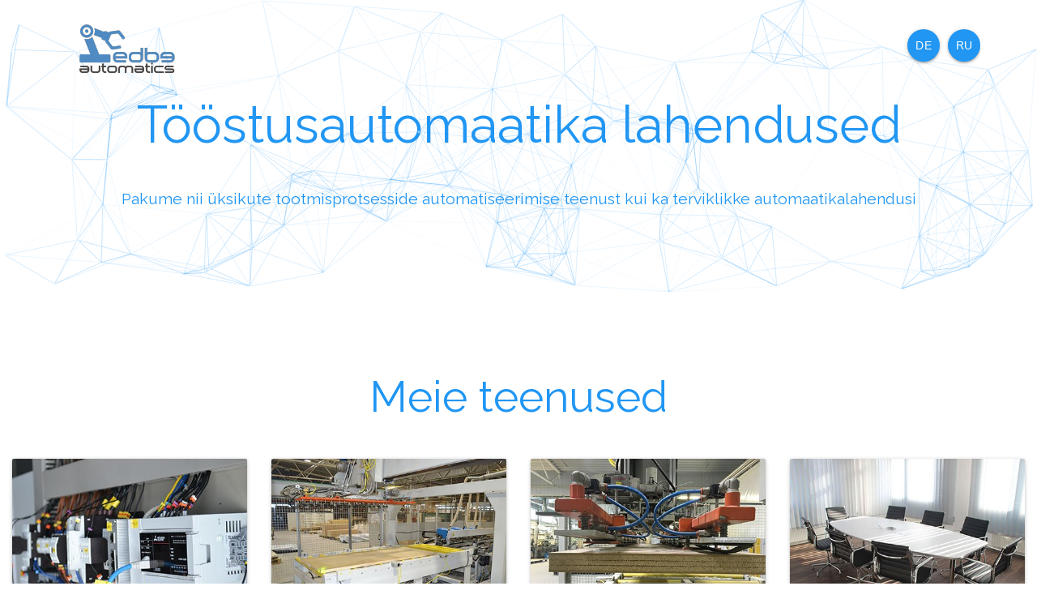

--- FILE ---
content_type: text/html; charset=utf-8
request_url: https://edbe.ee/et/
body_size: 8149
content:
<!DOCTYPE html><html lang=et-ee><head> <script>(function(w,d,s,l,i){w[l]=w[l]||[];w[l].push({'gtm.start':new Date().getTime(),event:'gtm.js'});var f=d.getElementsByTagName(s)[0],j=d.createElement(s),dl=l!='dataLayer'?'&l='+l:'';j.async=true;j.src='https://www.googletagmanager.com/gtm.js?id='+i+dl;f.parentNode.insertBefore(j,f);})(window,document,'script','dataLayer','GTM-TQ6TRMM');</script><meta name=viewport content="width=device-width, initial-scale=1.0"/> <script src=/templates/kn-edbe/js/jquery-3.3.1.min.js></script><meta charset=utf-8 /><base href=https://edbe.ee/et/ /><meta name=robots content="index, nofollow"/><meta name=title content="Edbe Automatics OÜ - Tööstusautomaatika lahendused"/><meta name=description content="Pakume nii üksikute tootmisprotsesside automatiseerimise teenust kui ka terviklikke automaatikalahendusi"/><title>Edbe Automatics OÜ - Tööstusautomaatika lahendused</title><link href=https://edbe.ee/de/ rel=alternate hreflang=de-DE /><link href=https://edbe.ee/ru/ rel=alternate hreflang=ru-RU /><link href=https://edbe.ee/et/ rel=alternate hreflang=et-EE /><link href=/templates/kn-edbe/favicon.ico rel="shortcut icon" type=image/vnd.microsoft.icon /><link href=/plugins/system/bdthemes_shortcodes/css/shortcode-ultimate.css rel=stylesheet /><link href=/plugins/system/bdthemes_shortcodes/css/cubeportfolio.min.css rel=stylesheet /><style>.iseo-dashed{border-bottom:1px dashed;text-decoration:none !important}#succ6971f70905f1c .su-custom-carousel-item{color:#22ff1a}div.cc-window,span.cc-cookie-settings-toggler{font-size:16px}div.cc-revoke{font-size:16px}div.cc-settings-label,span.cc-cookie-settings-toggle{font-size:14px}div.cc-window.cc-banner{padding:1em 1.8em}div.cc-window.cc-floating{padding:2em 1.8em}h1{font-size:200px}</style> <!--[if lt IE 9]><script src="/media/jui/js/html5.js?1dc918f97a08db18a48cdbbdf77190e6"></script><![endif]--> <script>var gdprConfigurationOptions={complianceType:'info',disableFirstReload:0,blockJoomlaSessionCookie:1,blockExternalCookiesDomains:0,allowedCookies:'',blockCookieDefine:1,autoAcceptOnNextPage:0,revokable:1,lawByCountry:0,checkboxLawByCountry:0,cacheGeolocationCountry:1,dismissOnScroll:0,dismissOnTimeout:0,containerSelector:'body',hideOnMobileDevices:0,defaultClosedToolbar:0,toolbarLayout:'basic',toolbarTheme:'block',revocableToolbarTheme:'advanced',toolbarPosition:'bottom',revokePosition:'revoke-bottom',toolbarPositionmentType:1,popupBackground:'#2196f3',popupText:'#ffffff',popupLink:'#ffffff',buttonBackground:'#ffffff',buttonBorder:'#ffffff',buttonText:'#000000',highlightOpacity:'80',highlightBackground:'#333333',highlightBorder:'#ffffff',highlightText:'#ffffff',highlightDismissBackground:'#333333',highlightDismissBorder:'#ffffff',highlightDismissText:'#ffffff',hideRevokableButton:0,hideRevokableButtonOnscroll:0,customRevokableButton:0,headerText:'Cookies used on the website!',messageText:'Veebilehe paremaks toimimiseks palume teil nõustuda meie küpsiste kasutamise tingimustega - see võimaldab teil veebilehe mugavat kasutamist. Kõik tingimused on loetletud siin:',denyMessageEnabled:0,denyMessage:'You have declined cookies, to ensure the best experience on this website please consent the cookie usage.',placeholderBlockedResources:0,placeholderBlockedResourcesText:'You must accept cookies and reload the page to view this content',dismissText:'Nõustun',allowText:'Nõustun',denyText:'Decline',cookiePolicyLinkText:'Küpsiste kasutamise tingimused',cookiePolicyLink:'javascript:void(0)',cookiePolicyRevocableTabText:'Privaatsuspoliitika',privacyPolicyLinkText:'Privaatsuspoliitika',privacyPolicyLink:'javascript:void(0)',toggleCookieSettings:0,toggleCookieSettingsText:'<span class=cc-cookie-settings-toggle>Settings <span class=cc-cookie-settings-toggler>&#x25EE;</span></span>',showLinks:1,blankLinks:'_self',autoOpenPrivacyPolicy:0,openAlwaysDeclined:1,cookieSettingsLabel:'Cookie settings:',cookieSettingsDesc:'Choose which kind of cookies you want to disable by clicking on the checkboxes. Click on a category name for more informations about used cookies.',cookieCategory1Enable:0,cookieCategory1Name:'Necessary',cookieCategory1Locked:0,cookieCategory2Enable:0,cookieCategory2Name:'Preferences',cookieCategory2Locked:0,cookieCategory3Enable:0,cookieCategory3Name:'Statistics',cookieCategory3Locked:0,cookieCategory4Enable:0,cookieCategory4Name:'Marketing',cookieCategory4Locked:0,alwaysReloadAfterCategoriesChange:0,preserveLockedCategories:0,reloadOnfirstDeclineall:0,trackExistingCheckboxSelectors:'',trackExistingCheckboxConsentLogsFormfields:'name,email,subject,message',debugMode:0};var gdpr_ajax_livesite='https://edbe.ee/';var gdpr_enable_log_cookie_consent=1;var gdprFancyboxWidth=700;var gdprFancyboxHeight=800;var gdprCloseText='Close';var gdprUseFancyboxLinks=1;var gdpr_ajaxendpoint_cookie_policy='https://edbe.ee/index.php?option=com_gdpr&task=user.getCookiePolicy&format=raw';var gdpr_ajaxendpoint_privacy_policy='https://edbe.ee/index.php?option=com_gdpr&task=user.getPrivacyPolicy&format=raw';</script><link href=https://edbe.ee/et/ rel=alternate hreflang=x-default /> <script>jQuery(document).ready(function($){$("#chronoform-main").gvalidate();$("#chronoform-main").find(":input").on("invalid.gvalidation",function(){var field=$(this);if(field.is(":hidden")){if(field.closest(".tab-pane").length>0){var tab_id=field.closest(".tab-pane").attr("id");$('a[href="#'+tab_id+'"]').closest(".nav").gtabs("get").show($('a[href="#'+tab_id+'"]'));}
if(field.closest(".panel-collapse").length>0){var slider_id=field.closest(".panel-collapse").attr("id");$('a[href="#'+slider_id+'"]').closest(".panel-group").gsliders("get").show($('a[href="#'+slider_id+'"]'));}}
if(field.data("wysiwyg")=="1"){field.data("gvalidation-target",field.parent());}});$("#chronoform-main").on("success.gvalidation",function(e){if($("#chronoform-main").data("gvalidate_success")){var gvalidate_success=$("#chronoform-main").data("gvalidate_success");if(gvalidate_success in window){window[gvalidate_success](e,$("#chronoform-main"));}}});$("#chronoform-main").on("fail.gvalidation",function(e){if($("#chronoform-main").data("gvalidate_fail")){var gvalidate_fail=$("#chronoform-main").data("gvalidate_fail");if(gvalidate_fail in window){window[gvalidate_fail](e,$("#chronoform-main"));}}});function chronoforms_data_tooltip(formObj){formObj.find(":input").each(function(){if($(this).data("tooltip")&&$(this).closest(".gcore-input, .gcore-input-wide").length>0){var tipped_parent=[];if($(this).closest(".gcore-subinput-container").length>0){var tipped_parent=$(this).closest(".gcore-subinput-container");}else if($(this).closest(".gcore-form-row, .form-group").length>0){var tipped_parent=$(this).closest(".gcore-form-row, .form-group");}
if(tipped_parent.length>0){var tipped_label=tipped_parent.find("label");if(tipped_label.length>0&&!tipped_label.first().hasClass("tipped_label")){tipped_label.first().addClass("tipped_label");var $tip=$("<span style='color:#ff0000; font-size:12px; vertical-align:top;'>!</span>");$tip.data("content",$(this).data("tooltip"));tipped_label.first().append($tip);}}}});formObj.find(".input-tooltip").gtooltip();}
chronoforms_data_tooltip($("#chronoform-main"));function chronoforms_data_loadstate(formObj){formObj.find(':input[data-load-state="disabled"]').prop("disabled",true);formObj.find('*[data-load-state="hidden"]').css("display","none");formObj.find(':input[data-load-state="hidden_parent"]').each(function(){if($(this).closest(".gcore-subinput-container").length>0){$(this).closest(".gcore-subinput-container").css("display","none");}else if($(this).closest(".gcore-form-row").length>0){$(this).closest(".gcore-form-row").css("display","none");}});}
chronoforms_data_loadstate($("#chronoform-main"));$(":input").inputmask();function chronoforms_fields_events(){}
chronoforms_fields_events();function chronoforms_pageload_fields_events(){}
chronoforms_pageload_fields_events();});</script> <script>jQuery(document).ready(function($){$('[data-g-toggle="tab"]').closest('.nav').gtabs({'pane_selector':'.tab-pane','tab_selector':'[data-g-toggle="tab"]',});$('[data-g-toggle="collapse"]').closest('.panel-group').gsliders({'pane_selector':'.panel-collapse','tab_selector':'[data-g-toggle="collapse"]','active_pane_class':'in',});$('[data-g-toggle="modal"]').on('click',function(e){e.preventDefault();$modal=$($(this).data('g-target'));$modal.gmodal({'close_selector':'[data-g-dismiss="modal"]',});$modal.gmodal('open');});$('.gdropdown').gdropdown();$('[data-g-toggle="dropdown"]').on('click',function(e){e.preventDefault();$(this).parent().find('.gdropdown').gdropdown('toggle');});});</script><link href=/templates/kn-edbe/css/kn-style.min.css rel=stylesheet><link rel=apple-touch-icon sizes=180x180 href=/templates/kn-edbe/favicons/apple-touch-icon.png><link rel=icon type=image/png sizes=32x32 href=/templates/kn-edbe/favicons/favicon-32x32.png><link rel=icon type=image/png sizes=194x194 href=/templates/kn-edbe/favicons/favicon-194x194.png><link rel=icon type=image/png sizes=192x192 href=/templates/kn-edbe/favicons/android-chrome-192x192.png><link rel=icon type=image/png sizes=16x16 href=/templates/kn-edbe/favicons/favicon-16x16.png><link rel=manifest href=/templates/kn-edbe/favicons/site.webmanifest><link rel=mask-icon href=/templates/kn-edbe/favicons/safari-pinned-tab.svg color=#5bbad5><link rel="shortcut icon" href=/templates/kn-edbe/favicons/favicon.ico><meta name=msapplication-TileColor content=#2b5797><meta name=msapplication-config content=/templates/kn-edbe/favicons/browserconfig.xml><meta name=theme-color content=#ffffff></head><body class="site com_content view-article no-layout no-task itemid-105"><noscript><iframe src="https://www.googletagmanager.com/ns.html?id=GTM-TQ6TRMM" height=0 width=0 style=display:none;visibility:hidden></iframe></noscript><header class=container-fluid role=banner><div class=container><div class=row><div class=col> <a class=brand-logo href=/> <img src=https://edbe.ee/images/site/helpers/logo.png alt=EDBE /> </a> </div><div class="col align-self-center no-pr"><div class=mod-languages><ul class=lang-inline> <li dir=ltr> <a href=/de/ class="btn-floating btn blue"> DE </a> </li> <li dir=ltr> <a href=/ru/ class="btn-floating btn blue"> RU </a> </li> </ul> </div> </div> </div> </div> </header><div class=container-fluid><div class="moduletable hide-g"><div class="custom hide-g"><div class=fixed-action-btn> <a class="btn-floating btn-large deep-orange"> <i class="large material-icons">flag</i> </a> <ul> <li><a href=tel:+3725577055 class="btn-floating btn-large green"><i class=material-icons>call</i></a></li> <li><a href=mailto:eduardtlmk@gmail.com class="btn-floating btn-large red"><i class=material-icons>email</i></a></li> <li><a href=https://goo.gl/maps/7yKmBmCnZUF2 class="btn-floating btn-large blue"><i class=material-icons>directions</i></a></li> </ul> </div></div></div></div><div class=main-slide><div><div class="moduletable ee"><div class="custom ee"><div id=particles-js><h1>Tööstusautomaatika lahendused</h1><p>Pakume nii üksikute tootmisprotsesside automatiseerimise teenust kui ka terviklikke automaatikalahendusi</p></div></div></div></div></div><main id=content role=main class=container-fluid><div id=system-message-container> </div><div class=item-page itemscope itemtype=https://schema.org/Article><meta itemprop=inLanguage content=et-EE /><div itemprop=articleBody><h2 class="kn-center a-color">Meie teenused</h2><div class=row><div class="col-sm-6 col-md-6 col-lg-3"><div class=card><div class="card-image waves-effect waves-block waves-light"> <img class=activator src=/images/site/helpers/automatiseerimine.jpg srcset="/images/site/helpers/automatiseerimine-sm.jpg 400w" alt=""/> </div><div class=card-content> <span class="card-title activator">Automatiseerimine<i class="material-icons right">more_vert</i></span> </div><div class=card-reveal><h3 class=card-title>Automatiseerimine<i class="material-icons right">close</i></h3><ul> <li>Erinevate automaatika lahenduste ehitus ja integreerimine</li> <li>Vanade seadmete ja süsteemide automatiseerimine</li> <li>Erinevate PLC-de programmeerimine (Mitsubishi, Siemens, Omron, IDEC, Unitronics)</li> <li>Protsesside visualiseerimine erinevate HMI operaatorpaneelide abil (Mitsubishi, Beijer Electronics, Siemens, Unitronics)</li> <li>Vanade tööstuskraanade ja tõstemehhanismide raadiojuhtimisele ümberehitamine (üleviimine)</li> <li>CNC-pinkide vana displei ja monitoride vahetamine</li> </ul> </div> </div> </div><div class="col-sm-6 col-md-6 col-lg-3"><div class=card><div class="card-image waves-effect waves-block waves-light"> <img class=activator src=/images/site/helpers/hooldus-ja-remont.jpg srcset="/images/site/helpers/hooldus-ja-remont-sm.jpg 400w" alt=""/> </div><div class=card-content> <span class="card-title activator">Terviklahendused<i class="material-icons right">more_vert</i></span> </div><div class=card-reveal><h3 class=card-title>Terviklahendused<i class="material-icons right">close</i></h3><ul> <li>Projekteerime ja valmistame tootmisautomaatika juhtimissüsteemide lahendusi</li> <li>Vastavalt tootmisprotsessile aitame koostada lähteülesande ning pakume tehnilist nõustamist</li> <li>Kaardistatud vajaduste põhjal töötame välja süsteemide tööloogika, algoritmid ja funktsionaalskeemid ning teostame automaatikaseadmete valiku (kontrollerid, andurid, täiturid jne)</li> <li>Arendame tarkvara, programmeerime loogikakontrollerid ning testime seadmetel</li> <li>Valmistame projekti dokumentatsiooni ja skeemid</li> <li>Korraldame ja viime läbi väljaõppet</li> </ul> </div> </div> </div><div class="col-sm-6 col-md-6 col-lg-3"><div class=card><div class="card-image waves-effect waves-block waves-light"> <img class=activator src=/images/site/helpers/terviklahendused.jpg srcset="/images/site/helpers/terviklahendused-sm.jpg 400w" alt=""> </div><div class=card-content> <span class="card-title activator">Hooldus ja remont<i class="material-icons right">more_vert</i></span> </div><div class=card-reveal><h3 class=card-title>Hooldus ja remont<i class="material-icons right">close</i></h3><ul> <li>Automaatika probleemide avariiremont</li> <li>Tööstuskraanade elektri- ja automaatika remont</li> <li>Erinevate CNC-pinkide automaatika probleemide remont</li> </ul> </div> </div> </div><div class="col-sm-6 col-md-6 col-lg-3"><div class=card><div class="card-image waves-effect waves-block waves-light"> <img class=activator src=/images/site/helpers/konsultatsioonid.jpg srcset="/images/site/helpers/konsultatsioonid-sm.jpg 400w" alt=""> </div><div class=card-content> <span class="card-title activator">Konsultatsioonid ja koolitus<i class="material-icons right">more_vert</i></span> </div><div class=card-reveal><h3 class=card-title>Konsultatsioonid ja koolitus<i class="material-icons right">close</i></h3><ul> <li>Konsultatsioonid ja koolitus automaatika alal</li> <li>Õppestendide projekteerimine ja ehitamine</li> </ul> </div> </div> </div> </div> </div> </div> </main><div class=container><div class=moduletable><h2 class="kn-center a-color">Meist</h2><div class=custom><p> EDBE Automatics OÜ pakub mitmeid lahendusi, mille eesmärk on parandada tootmisjuhtimise efektiivsust, optimeerida tootmisprotsesse kõigil etappidel, vähendada tootmiskulusid, võimaldades uute toodete kiiret väljaarendamist ja müügijärgset teenindust. Arenenud teadmised ja kogemused tööstusharu projektide rakendamisel võimaldavad EDBE Automatics OÜ ettevõttel teostada igasuguse keerukuse ja mahu tööd, et lahendada klientide ärilisi probleeme, võttes arvesse ettevõtete tööstusspetsiifikat. Pakume nii üksikute tootmisprotsesside automatiseerimise teenust kui ka terviklikke automaatikalahendusi. </p></div></div></div><div class="container kn-center"><div class=moduletable><h2 class="kn-center a-color">Meie tööd</h2><div class=custom><div id=susc6971f70906fc1 class="su-showcase  mobile-works" data-scid=susc6971f70906fc1 data-layout=grid data-loading_animation=bottomToTop data-filter_animation=rotateSides data-caption_style=zoom data-horizontal_gap=10 data-vertical_gap=10 data-popup_position=below data-large=3 data-medium=3 data-small=1 data-filter_deeplink=false data-page_deeplink=false data-loadmoreaction=click><div id=susc6971f70906fc1_container class=cbp-l-grid-gallery><div class="cbp-item Meie-tööd"> <a data-id=10 data-source = "article" data-include_article_image = "no" data-popup_image = "no" data-popup_category = "no" data-popup_date = "no" data-popup_detail_button = "no" href=/et/9-kategooria-et-ee/10-testseadme-moderniseerimine data-url="/et/component/bdthemes_shortcodes/?view=item&amp;layout=inline" class="cbp-caption cbp-singlePageInline" data-title="Testseadme moderniseerimine // Meie tööd"><div class=cbp-caption-defaultWrap><img src=https://edbe.ee/cache/shortcodes/parast-640x480-cdda89fac38bc9ecf2e5741737838e74.jpg alt="Testseadme moderniseerimine"></div><div class=cbp-caption-activeWrap><div class=cbp-l-caption-alignLeft><div class=cbp-l-caption-body><div class=cbp-l-caption-title>Testseadme moderniseerimine</div><div class=cbp-l-caption-desc>Meie tööd</div></div></div></div></a> </div><div class="cbp-item Meie-tööd"> <a data-id=11 data-source = "article" data-include_article_image = "no" data-popup_image = "no" data-popup_category = "no" data-popup_date = "no" data-popup_detail_button = "no" href=/et/9-kategooria-et-ee/11-vaervikambri-ventilatsiooni-juhtimise-uemberehitamine data-url="/et/component/bdthemes_shortcodes/?view=item&amp;layout=inline" class="cbp-caption cbp-singlePageInline" data-title="Värvikambri ventilatsiooni juhtimise ümberehitamine. // Meie tööd"><div class=cbp-caption-defaultWrap><img src=https://edbe.ee/cache/shortcodes/parast-640x480-e17a380b5e7b86126758b5d800a5df4d.jpg alt="Värvikambri ventilatsiooni juhtimise ümberehitamine."></div><div class=cbp-caption-activeWrap><div class=cbp-l-caption-alignLeft><div class=cbp-l-caption-body><div class=cbp-l-caption-title>Värvikambri ventilatsiooni juhtimise ümberehitamine.</div><div class=cbp-l-caption-desc>Meie tööd</div></div></div></div></a> </div><div class="cbp-item Meie-tööd"> <a data-id=14 data-source = "article" data-include_article_image = "no" data-popup_image = "no" data-popup_category = "no" data-popup_date = "no" data-popup_detail_button = "no" href=/et/9-kategooria-et-ee/14-pukk-kraana-juhtimise-uemberehitamine data-url="/et/component/bdthemes_shortcodes/?view=item&amp;layout=inline" class="cbp-caption cbp-singlePageInline" data-title="Pukk-kraana juhtimise ümberehitamine. // Meie tööd"><div class=cbp-caption-defaultWrap><img src=https://edbe.ee/cache/shortcodes/parast-640x480-b21109de9d2ed584cd7ae397ce61d7f5.jpg alt="Pukk-kraana juhtimise ümberehitamine."></div><div class=cbp-caption-activeWrap><div class=cbp-l-caption-alignLeft><div class=cbp-l-caption-body><div class=cbp-l-caption-title>Pukk-kraana juhtimise ümberehitamine.</div><div class=cbp-l-caption-desc>Meie tööd</div></div></div></div></a> </div></div><div class=clearfix></div><div id=susc6971f70906fc1_btn class=cbp-l-loadMore-button> <a data-id=susc6971f70906fc1 href="/et/component/bdthemes_shortcodes/?view=item&amp;layout=default" class=cbp-l-loadMore-link rel=nofollow> <span class=cbp-l-loadMore-defaultText>Näita rohkem</span> <span class=cbp-l-loadMore-loadingText>laadin...</span> <span class=cbp-l-loadMore-noMoreLoading>Rohkem elemente pole</span> </a> <script>var tdata=tdata||[];tdata["susc6971f70906fc1"]={"source":"category: 9","limit":"3","show_more":"yes","layout":"grid","show_more_item":4,"show_more_action":"click","item_link":"inline","order":"created","order_by":"desc","loading_animation":"bottomToTop","filter_animation":"rotateSides","caption_style":"zoom","horizontal_gap":10,"vertical_gap":10,"filter":"no","filter_style":1,"filter_deeplink":"false","filter_align":"","filter_counter":"no","page_deeplink":"false","popup_position":"below","popup_category":"no","popup_date":"no","popup_image":"no","popup_detail_button":"no","include_article_image":"no","large":"3","medium":"3","small":1,"thumb_resize":"yes","thumb_width":640,"thumb_height":480,"scroll_reveal":"","class":"mobile-works"};tdata["susc6971f70906fc1"]["offset"]=3</script> </div></div></div></div></div><div class=container><div class="moduletable kn-space"><div class="custom kn-space"><div id=succ6971f70905f1c class="su-custom-carousel su-custom-carousel-style3 brands" data-autoplay=yes data-delay=4 data-speed=0.6 data-arrows=yes data-pagination=no data-lazyload=yes data-hoverpause=no data-large=5 data-medium=3 data-small=1 data-margin=10 data-scroll=1 data-center=no data-loop=yes data-rtl=false><div class="owl-carousel su-custom-carousel-slides"><div class="su-custom-carousel-item su-clearfix su-custom-carousel-wrap"><img src=/images/site/helpers/beijer-logo.jpg alt=beijer /></div><div class="su-custom-carousel-item su-clearfix su-custom-carousel-wrap"><img src=/images/site/helpers/cidec-logo.jpg alt=cidec /></div><div class="su-custom-carousel-item su-clearfix su-custom-carousel-wrap"><img src=/images/site/helpers/festo-logo.jpg alt=festo /></div><div class="su-custom-carousel-item su-clearfix su-custom-carousel-wrap"><img src=/images/site/helpers/fanuc-logo.jpg alt=fanuc /></div><div class="su-custom-carousel-item su-clearfix su-custom-carousel-wrap"><img src=/images/site/helpers/siemens-logo.jpg alt=fanuc /></div><div class="su-custom-carousel-item su-clearfix su-custom-carousel-wrap"><img src=/images/site/helpers/mitsubishi-logo.jpg alt=fanuc /></div><div class="su-custom-carousel-item su-clearfix su-custom-carousel-wrap"><img src=/images/site/helpers/novatec-logo.jpg alt=novatec /></div><div class="su-custom-carousel-item su-clearfix su-custom-carousel-wrap"><img src=/images/site/helpers/omron-logo.jpg alt=omron /></div><div class="su-custom-carousel-item su-clearfix su-custom-carousel-wrap"><img src=/images/site/helpers/pro-face-logo.jpg alt=pro-face /></div><div class="su-custom-carousel-item su-clearfix su-custom-carousel-wrap"><img src=/images/site/helpers/rexroth-logo.jpg alt=rexroth /></div><div class="su-custom-carousel-item su-clearfix su-custom-carousel-wrap"><img src=/images/site/helpers/smc-logo.jpg alt=smc /></div></div></div></div></div></div><div class="container hide-m"><div class=row><div class="moduletable col hide-m kn-form"><h2 class="kn-center a-color">Võta ühendust</h2><form action="/et/component/chronoforms5/?chronoform=main&event=submit" method=post name=main id=chronoform-main class=""><div class="" id=ftr-email><div class=input-field id=ftd-email> <i class="material-icons prefix">email</i> <input name=Email id=icon_email value="" class=validate[&#039;required&#039;,&#039;email&#039;] data-inputmask="" data-load-state="" data-tooltip="" type=email /> <label for=icon_email class=kn-red>E-post</label> </div></div><div class="" id=ftr-subject><div class=input-field id=ftd-subject> <i class="material-icons prefix">subject</i> <input name=Subject id=icon_subject value="" class="" data-inputmask="" data-load-state="" data-tooltip="" type=text /> <label for=icon_subject class=kn-red>Teema</label> </div></div><div class="" id=ftr-name><div class=input-field id=ftd-name> <i class="material-icons prefix">account_circle</i> <input name=Name id=icon_name value="" class="" data-inputmask="" data-load-state="" data-tooltip="" type=text /> <label for=icon_name class="">Nimi</label> </div></div><div class="" id=ftr-tel><div class=input-field id=ftd-tel> <i class="material-icons prefix">phone</i> <input name=Tel id=icon_tel value="" class=validate[&#039;phone&#039;] data-inputmask="" data-load-state="" data-tooltip="" type=tel /> <label for=icon_tel class="">Telefon</label> </div></div><div class="" id=ftr-message><div class=input-field id=ftd-message> <i class="material-icons prefix">mode_edit</i> <textarea name=Message id=icon_message class=materialize-textarea data-wysiwyg=0 data-load-state="" data-tooltip=""></textarea> <label for=icon_message class=kn-red>Sõnum</label> </div></div><div class="" id=ftr-send><div class="" id=ftd-send><div class="" id=fin-send> <button name=Send id=send type=submit class="btn waves-effect waves-light bga-color modal-trigger" data-load-state="" data-target=modal1>Saada<i class="material-icons right">send</i></button> </div> </div> </div></form><p class=chrono_credits><a href=http://www.chronoengine.com target=_blank>Powered by ChronoForms - ChronoEngine.com</a></p></div><div class=moduletable><div class=custom> <script>jQuery(document).ready(function($){$("#chronoform-main").gvalidate();$("#chronoform-main").find(":input").on("invalid.gvalidation",function(){var field=$(this);if(field.is(":hidden")){if(field.closest(".tab-pane").length>0){var tab_id=field.closest(".tab-pane").attr("id");$('a[href="#'+tab_id+'"]').closest(".nav").gtabs("get").show($('a[href="#'+tab_id+'"]'));}
if(field.closest(".panel-collapse").length>0){var slider_id=field.closest(".panel-collapse").attr("id");$('a[href="#'+slider_id+'"]').closest(".panel-group").gsliders("get").show($('a[href="#'+slider_id+'"]'));}}
if(field.data("wysiwyg")=="1"){field.data("gvalidation-target",field.parent());}});$("#chronoform-main").on("success.gvalidation",function(e){if($("#chronoform-main").data("gvalidate_success")){var gvalidate_success=$("#chronoform-main").data("gvalidate_success");if(gvalidate_success in window){window[gvalidate_success](e,$("#chronoform-main"));}}});$("#chronoform-main").on("fail.gvalidation",function(e){if($("#chronoform-main").data("gvalidate_fail")){var gvalidate_fail=$("#chronoform-main").data("gvalidate_fail");if(gvalidate_fail in window){window[gvalidate_fail](e,$("#chronoform-main"));}}});function chronoforms_data_tooltip(formObj){formObj.find(":input").each(function(){if($(this).data("tooltip")&&$(this).closest(".gcore-input, .gcore-input-wide").length>0){var tipped_parent=[];if($(this).closest(".gcore-subinput-container").length>0){var tipped_parent=$(this).closest(".gcore-subinput-container");}else if($(this).closest(".gcore-form-row, .form-group").length>0){var tipped_parent=$(this).closest(".gcore-form-row, .form-group");}
if(tipped_parent.length>0){var tipped_label=tipped_parent.find("label");if(tipped_label.length>0&&!tipped_label.first().hasClass("tipped_label")){tipped_label.first().addClass("tipped_label");var $tip=$("<span style='color:#ff0000; font-size:12px; vertical-align:top;'>!</span>");$tip.data("content",$(this).data("tooltip"));tipped_label.first().append($tip);}}}});formObj.find(".input-tooltip").gtooltip();}
chronoforms_data_tooltip($("#chronoform-main"));function chronoforms_data_loadstate(formObj){formObj.find(':input[data-load-state="disabled"]').prop("disabled",true);formObj.find('*[data-load-state="hidden"]').css("display","none");formObj.find(':input[data-load-state="hidden_parent"]').each(function(){if($(this).closest(".gcore-subinput-container").length>0){$(this).closest(".gcore-subinput-container").css("display","none");}else if($(this).closest(".gcore-form-row").length>0){$(this).closest(".gcore-form-row").css("display","none");}});}
chronoforms_data_loadstate($("#chronoform-main"));$(":input").inputmask();function chronoforms_fields_events(){}
chronoforms_fields_events();function chronoforms_pageload_fields_events(){}
chronoforms_pageload_fields_events();});</script></div></div><div class="moduletable-map hide-m col"><div class="custom-map hide-m col"> <iframe src="https://www.google.com/maps/embed?pb=!1m18!1m12!1m3!1d507.27122297056894!2d24.857648329310937!3d59.431658698855934!2m3!1f0!2f0!3f0!3m2!1i1024!2i768!4f13.1!3m3!1m2!1s0x4692ed292c1e8fb1%3A0x168b479b64356676!2sEDBE+Automatics+O%C3%9C!5e0!3m2!1sru!2sus!4v1539847400652" width=100% height=99% frameborder=0 style=border:0 allowfullscreen></iframe> </div> </div> </div> </div><footer class="container-fluid blue" role=contentinfo><div class=moduletable><div class=custom><div class=container><div class=row><div class="col vcard"><div class="fn org">EDBE Automatics OÜ</div><div class=adr><div class=street-address>Reti tee 6</div><div> <span class=locality>Peetri alevik</span>, <span class=locality>Rae vald</span> <br> <span class=locality>Harju maakond</span> <br> <span class=postal-code>75312</span> </div><div class=country-name>Estonia</div></div></div><div class="col-12 col-sm kn-k-info vcard"><div>Tel: <span class=tel>+372 557 7055</span></div><div>E-mail: <span class=email><span id=cloak28dce2d823ff57bd61c322835bcf8cbc>See e-posti aadress on spämmirobotite eest kaitstud. Selle nägemiseks peab su veebilehitsejas olema JavaSkript sisse lülitatud.</span><script>document.getElementById('cloak28dce2d823ff57bd61c322835bcf8cbc').innerHTML='';var prefix='&#109;a'+'i&#108;'+'&#116;o';var path='hr'+'ef'+'=';var addy28dce2d823ff57bd61c322835bcf8cbc='&#105;nf&#111;'+'&#64;';addy28dce2d823ff57bd61c322835bcf8cbc=addy28dce2d823ff57bd61c322835bcf8cbc+'&#101;db&#101;'+'&#46;'+'&#101;&#101;';var addy_text28dce2d823ff57bd61c322835bcf8cbc='&#105;nf&#111;'+'&#64;'+'&#101;db&#101;'+'&#46;'+'&#101;&#101;';document.getElementById('cloak28dce2d823ff57bd61c322835bcf8cbc').innerHTML+='<a '+path+'\''+prefix+':'+addy28dce2d823ff57bd61c322835bcf8cbc+'\'>'+addy_text28dce2d823ff57bd61c322835bcf8cbc+'<\/a>';</script></span></div></div><div class="col-12 col-sm kn-k-info"><div><p>REG: 12640621</p></div><div><p>KMKR: EE101710943</p></div><br><div><p>Swedbank: EE862200221059469882</p></div><div><p>SWIFT: HABAEE2X</p></div></div></div></div></div></div><p class=kn-center> &copy; 2026 EDBE </p></footer><link href=/libraries/cegcore/assets/gplugins/gtooltip/gtooltip.css media=screen rel=stylesheet><link href=/libraries/cegcore/assets/gplugins/gvalidation/gvalidation.css media=screen rel=stylesheet><link href=/libraries/cegcore/assets/gplugins/gtabs/gtabs.css media=screen rel=stylesheet><link href=/libraries/cegcore/assets/gplugins/gsliders/gsliders.css media=screen rel=stylesheet><link href=/libraries/cegcore/assets/gplugins/gmodal/gmodal.css media=screen rel=stylesheet><link href=/libraries/cegcore/assets/gplugins/gdropdown/gdropdown.css media=screen rel=stylesheet> <script src=/templates/kn-edbe/js/particles.min.js></script> <script src=/templates/kn-edbe/js/materialize.min.js></script> <script src=/templates/kn-edbe/js/kn-edbe.min.js></script> <script src=/libraries/cegcore/assets/gplugins/gtooltip/gtooltip.js></script> <script src=/libraries/cegcore/assets/gplugins/gvalidation/gvalidation.js></script> <script src=/libraries/cegcore/assets/jquery/jquery.inputmask.js></script> <script src=/libraries/cegcore/assets/gplugins/gtabs/gtabs.js></script> <script src=/libraries/cegcore/assets/gplugins/gsliders/gsliders.js></script> <script src=/libraries/cegcore/assets/gplugins/gmodal/gmodal.js></script> <script src=/libraries/cegcore/assets/gplugins/gdropdown/gdropdown.js></script><link href=/plugins/system/bdthemes_shortcodes/css/owl.carousel.css rel=stylesheet /><link href=/plugins/system/bdthemes_shortcodes/shortcodes/custom_carousel/css/custom_carousel.css rel=stylesheet /><link href=/plugins/system/bdthemes_shortcodes/shortcodes/showcase/css/showcase.css rel=stylesheet /><link href=/plugins/system/gdpr/assets/css/cookieconsent.min.css rel=stylesheet /><link href=/plugins/system/gdpr/assets/css/jquery.fancybox.min.css rel=stylesheet /> <script src=/plugins/system/bdthemes_shortcodes/js/shortcode-ultimate.js></script> <script src=/plugins/system/bdthemes_shortcodes/js/owl.carousel.min.js></script> <script src=/plugins/system/bdthemes_shortcodes/shortcodes/custom_carousel/js/custom_carousel.js></script> <script src=/plugins/system/bdthemes_shortcodes/js/cubeportfolio.min.js></script> <script src=/plugins/system/bdthemes_shortcodes/js/cbploadmore.js></script> <script src=/plugins/system/bdthemes_shortcodes/shortcodes/showcase/js/showcase.js></script> <script src=/plugins/system/gdpr/assets/js/jquery.fancybox.min.js defer></script> <script src=/plugins/system/gdpr/assets/js/cookieconsent.min.js defer></script> <script src=/plugins/system/gdpr/assets/js/init.js defer></script> </body> </html>

--- FILE ---
content_type: application/javascript
request_url: https://edbe.ee/templates/kn-edbe/js/kn-edbe.min.js
body_size: 507
content:
document.addEventListener('DOMContentLoaded',function(){var elems=document.querySelectorAll('.fixed-action-btn');var instances=M.FloatingActionButton.init(elems,{direction:'left',hoverEnabled:!1})});let knCard=document.getElementsByClassName('card-content');let knCardHeight=knCard[0].clientHeight;if(window.innerWidth>575){for(let i=1;i<knCard.length;i++){let x=knCard[i].clientHeight;if(knCardHeight<x){knCardHeight=x}}
    for(let i=0;i<knCard.length;i++){let x=knCard[i].clientHeight;if(knCardHeight>x){knCard[i].style.height=knCardHeight+'px'}}}
particlesJS("particles-js",{"particles":{"number":{"value":200,"density":{"enable":!0,"value_area":800}},"color":{"value":"#ffffff"},"shape":{"type":"circle","stroke":{"width":0,"color":"#000000"},"polygon":{"nb_sides":5},"image":{"src":"img/github.svg","width":100,"height":100}},"opacity":{"value":0.5,"random":!1,"anim":{"enable":!1,"speed":1,"opacity_min":0.1,"sync":!1}},"size":{"value":3,"random":!0,"anim":{"enable":!1,"speed":40,"size_min":0.1,"sync":!1}},"line_linked":{"enable":!0,"distance":150,"color":"#2196F3","opacity":0.4,"width":1},"move":{"enable":!0,"speed":2,"direction":"none","random":!1,"straight":!1,"out_mode":"out","bounce":!1,"attract":{"enable":!1,"rotateX":600,"rotateY":1200}}},"interactivity":{"detect_on":"canvas","events":{"onhover":{"enable":!0,"mode":"grab"},"onclick":{"enable":!0,"mode":"push"},"resize":!0},"modes":{"grab":{"distance":140,"line_linked":{"opacity":1}},"bubble":{"distance":400,"size":40,"duration":2,"opacity":8,"speed":3},"repulse":{"distance":200,"duration":0.4},"push":{"particles_nb":4},"remove":{"particles_nb":2}}},"retina_detect":!0})

--- FILE ---
content_type: text/plain
request_url: https://www.google-analytics.com/j/collect?v=1&_v=j102&a=1724260264&t=pageview&_s=1&dl=https%3A%2F%2Fedbe.ee%2Fet%2F&ul=en-us%40posix&dt=Edbe%20Automatics%20O%C3%9C%20-%20T%C3%B6%C3%B6stusautomaatika%20lahendused&sr=1280x720&vp=1280x720&_u=YEBAAEABAAAAACAAI~&jid=1145186022&gjid=986993456&cid=1805160021.1769076491&tid=UA-120633021-1&_gid=1506686783.1769076491&_r=1&_slc=1&gtm=45He61k2n81TQ6TRMMza200&gcd=13l3l3l3l1l1&dma=0&tag_exp=103116026~103200004~104527906~104528501~104684208~104684211~105391253~115938466~115938468~117041587&z=505917058
body_size: -448
content:
2,cG-EF6F694Z6C